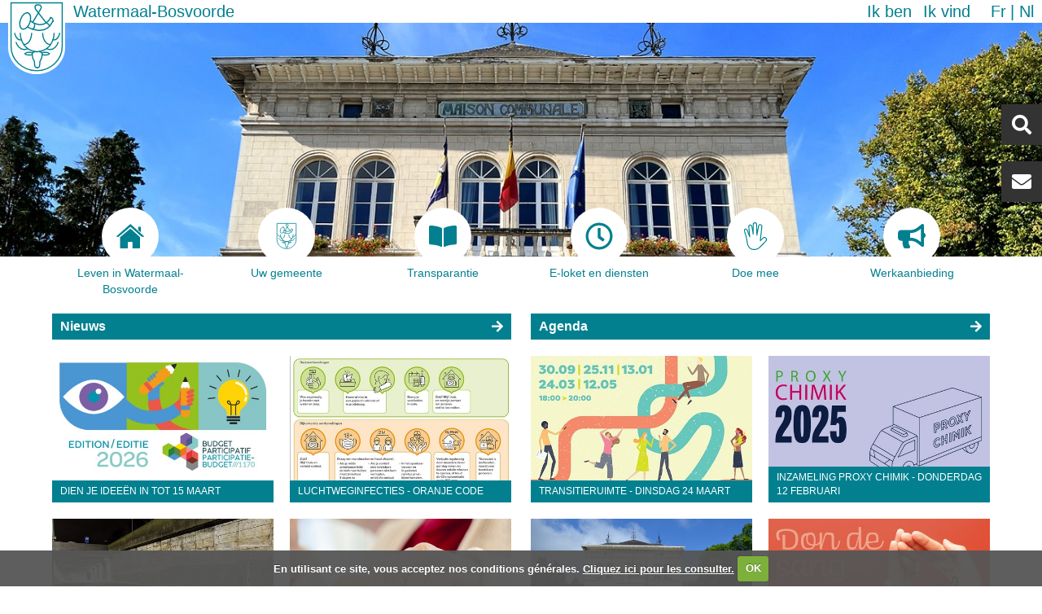

--- FILE ---
content_type: text/html;charset=utf-8
request_url: https://watermaal-bosvoorde.be/?set_language=nl
body_size: 36910
content:
<!DOCTYPE html>
<html xmlns="http://www.w3.org/1999/xhtml" lang="nl" xml:lang="nl">
    <head>
<base href="https://watermaal-bosvoorde.be/nl/" />
<meta http-equiv="Content-Type" content="text/html; charset=UTF-8" />
        <title>Watermaal-Bosvoorde</title>
        <link rel="shortcut icon" type="image/x-icon" href="/++theme++watermael-boitsfort/favicon.ico" />
        <link rel="apple-touch-icon" href="/++theme++watermael-boitsfort/barceloneta-apple-touch-icon.png" />
        <link rel="apple-touch-icon-precomposed" sizes="144x144" href="/++theme++watermael-boitsfort/barceloneta-apple-touch-icon-144x144-precomposed.png" />
        <link rel="apple-touch-icon-precomposed" sizes="114x114" href="/++theme++watermael-boitsfort/barceloneta-apple-touch-icon-114x114-precomposed.png" />
        <link rel="apple-touch-icon-precomposed" sizes="72x72" href="/++theme++watermael-boitsfort/barceloneta-apple-touch-icon-72x72-precomposed.png" />
        <link rel="apple-touch-icon-precomposed" sizes="57x57" href="/++theme++watermael-boitsfort/barceloneta-apple-touch-icon-57x57-precomposed.png" />
        <link rel="apple-touch-icon-precomposed" href="/++theme++watermael-boitsfort/barceloneta-apple-touch-icon-precomposed.png" />
        <link rel="stylesheet" href="https://use.fontawesome.com/releases/v5.8.1/css/all.css" integrity="sha384-50oBUHEmvpQ+1lW4y57PTFmhCaXp0ML5d60M1M7uH2+nqUivzIebhndOJK28anvf" crossorigin="anonymous" />
    <meta name="DC.format" content="text/plain" /><meta name="DC.type" content="Language Root Folder" /><meta name="DC.date.valid_range" content="2025/01/07 - " /><meta name="DC.date.modified" content="2025-11-17T08:27:50+01:00" /><meta name="DC.date.created" content="2013-05-29T14:15:36+01:00" /><meta name="DC.language" content="nl" /><meta content="summary" name="twitter:card" /><meta content="Watermael-Boitsfort - Watermaal-Bosvoorde" property="og:site_name" /><meta content="Watermaal-Bosvoorde" property="og:title" /><meta content="website" property="og:type" /><meta content="Watermaal-Bosvoorde" property="og:description" /><meta content="https://watermaal-bosvoorde.be/nl" property="og:url" /><meta content="https://watermaal-bosvoorde.be/@@site-logo/logo.svg" property="og:image" /><meta content="image/png" property="og:image:type" /><meta name="viewport" content="width=device-width, initial-scale=1.0" /><meta name="generator" content="Plone - http://plone.com" /><link rel="alternate" hreflang="fr" href="https://watermaal-bosvoorde.be/fr" /><link rel="alternate" hreflang="nl" href="https://watermaal-bosvoorde.be/nl" /><link rel="canonical" href="https://watermaal-bosvoorde.be/nl" /><link rel="search" href="https://watermaal-bosvoorde.be/nl/@@search" title="Doorzoek deze site" /><link rel="stylesheet" type="text/css" href="https://watermaal-bosvoorde.be/++plone++production/++unique++2021-02-16T09:17:25.360924/default.css" data-bundle="production" /><link rel="stylesheet" type="text/css" href="https://watermaal-bosvoorde.be/++plone++static/++unique++2020-06-10%2013%3A19%3A05.797498/collective-behavior-banner-compiled.css" data-bundle="collective-behavior-banner" /><link rel="stylesheet" type="text/css" href="https://watermaal-bosvoorde.be/++plone++faceted-views/++unique++2018-07-13%2000%3A00%3A00.000004/faceted-views-compiled.css" data-bundle="faceted-views" /><link rel="stylesheet" type="text/css" href="https://watermaal-bosvoorde.be/++plone++static/++unique++2020-06-10%2013%3A19%3A06.209615/collective.cookiecuttr.min.compiled.css" data-bundle="cookiecuttr" /><link rel="stylesheet" type="text/css" href="https://watermaal-bosvoorde.be/++resource++collective.iamisearch.stylesheets/menu.css?version=2026-01-04%2009%3A09%3A28" data-bundle="collective.iamisearch" /><link rel="stylesheet" type="text/css" href="https://watermaal-bosvoorde.be/collective.js.jqueryui.custom.min.css?version=None" data-bundle="jqueryui" /><link rel="stylesheet" type="text/css" href="https://watermaal-bosvoorde.be/++plone++static/++unique++2020-06-10%2013%3A19%3A16.846150/faceted-navigation-jquery.min.css" data-bundle="faceted-jquery" /><link rel="stylesheet" type="text/css" href="https://watermaal-bosvoorde.be/++plone++static/++unique++2020-06-10%2013%3A19%3A21.850734/faceted-view.min.css" data-bundle="faceted-view" /><link rel="stylesheet" type="text/css" href="https://watermaal-bosvoorde.be/++plone++static/++unique++2020-06-10%2013%3A19%3A15.403678/openlayers-compiled.css" data-bundle="openlayers" /><link rel="stylesheet" type="text/css" href="https://watermaal-bosvoorde.be/++plone++static/++unique++2020-06-10%2013%3A19%3A15.811077/geo-compiled.css" data-bundle="geo" /><link rel="stylesheet" type="text/css" href="https://watermaal-bosvoorde.be/++plone++static/++unique++2020-06-10%2013%3A19%3A20.027194/leaflet-compiled.css" data-bundle="leaflet" /><link rel="stylesheet" type="text/css" href="https://watermaal-bosvoorde.be//++theme++watermael-boitsfort/less/theme-compiled.css" data-bundle="diazo" /><script type="text/javascript">PORTAL_URL = 'https://watermaal-bosvoorde.be';</script><script type="text/javascript" src="https://watermaal-bosvoorde.be/++plone++production/++unique++2021-02-16T09:17:25.360924/default.js" data-bundle="production"></script><script type="text/javascript" src="https://watermaal-bosvoorde.be/++plone++static/++unique++2020-06-10%2013%3A19%3A05.797498/responsiveslides-min-compiled.js" data-bundle="collective-behavior-banner"></script><script type="text/javascript" src="https://watermaal-bosvoorde.be/++plone++watermael.boitsfort.js/++unique++2026-01-04%2009%3A10%3A15/non-admin-compiled.js" data-bundle="acwb.theme-non-admin"></script><script type="text/javascript" src="https://watermaal-bosvoorde.be/++plone++static/++unique++2020-06-10%2013%3A19%3A06.209615/collective.cookiecuttr.min.compiled.js" data-bundle="cookiecuttr"></script><script type="text/javascript" src="https://watermaal-bosvoorde.be/++resource++collective.iamisearch.javascripts/menu.js?version=2026-01-04%2009%3A09%3A28" data-bundle="collective.iamisearch"></script><script type="text/javascript" src="https://watermaal-bosvoorde.be/collective.js.jqueryui.custom.min.js?version=None" data-bundle="jqueryui"></script><script type="text/javascript" src="https://watermaal-bosvoorde.be/++plone++static/++unique++2020-06-10%2013%3A19%3A16.846150/faceted-navigation-jquery.min.js" data-bundle="faceted-jquery"></script><script type="text/javascript" src="https://watermaal-bosvoorde.be/++plone++static/++unique++2020-06-10%2013%3A19%3A21.850734/faceted-view.min.js" data-bundle="faceted-view"></script><script type="text/javascript" src="https://watermaal-bosvoorde.be/++plone++static/++unique++2020-06-10%2013%3A19%3A15.403678/openlayers-compiled.min.js" data-bundle="openlayers"></script><script type="text/javascript" src="https://watermaal-bosvoorde.be/++plone++static/++unique++2020-06-10%2013%3A19%3A15.811077/geo-compiled.min.js" data-bundle="geo"></script><script type="text/javascript" src="https://watermaal-bosvoorde.be/++plone++static/++unique++2020-06-10%2013%3A19%3A20.027194/leaflet-compiled.js" data-bundle="leaflet"></script><script type="text/javascript">

    (function($) {
        $(document).ready(function () {
            if($.cookieCuttr) {
                $.cookieCuttr({cookieAnalytics: false,
                               cookiePolicyLink: "http://www.watermael-boitsfort.irisnetlab.be/fr/mentions-legales",
                               cookieMessage: "En utilisant ce site, vous acceptez nos conditions générales. <a href='{{cookiePolicyLink}}' title='Lire nos conditions'>Cliquez ici pour les consulter.</a>",
                               cookieAcceptButtonText: "OK",
                               cookieNotificationLocationBottom: true
                               });
                }
        })
    })(jQuery);
</script><script type="text/javascript">
        jQuery(function($){
            if (typeof($.datepicker) != "undefined"){
              $.datepicker.setDefaults(
                jQuery.extend($.datepicker.regional['nl'],
                {dateFormat: 'dd-mm-yy'}));
            }
        });
        </script></head>
    <body id="visual-portal-wrapper" class="frontend icons-on pat-markspeciallinks portaltype-lrf site-nl template-folder_listing thumbs-on userrole-anonymous viewpermission-none" dir="ltr" data-i18ncatalogurl="https://watermaal-bosvoorde.be/plonejsi18n" data-pat-plone-modal="{&quot;actionOptions&quot;: {&quot;displayInModal&quot;: false}}" data-pat-markspeciallinks="{&quot;external_links_open_new_window&quot;: true, &quot;mark_special_links&quot;: false}" data-view-url="https://watermaal-bosvoorde.be/nl" data-portal-url="https://watermaal-bosvoorde.be" data-pat-pickadate="{&quot;date&quot;: {&quot;selectYears&quot;: 200}, &quot;time&quot;: {&quot;interval&quot;: 5 } }" data-base-url="https://watermaal-bosvoorde.be/nl"><section class="header-bar">
            <div class="content-logo">
                <a id="portal-logo" title="Watermaal-Bosvoorde" href="https://watermaal-bosvoorde.be/nl">
    <img src="https://watermaal-bosvoorde.be/@@site-logo/logo.svg" alt="Watermael-Boitsfort - Watermaal-Bosvoorde" title="Watermael-Boitsfort - Watermaal-Bosvoorde" /></a>
                <div id="content-title" class="title">
    <a href="https://watermaal-bosvoorde.be/nl" class="link-title">Watermaal-Bosvoorde</a>
</div>
            </div>
            <div class="action-language">
              <nav class="content-action">
                <nav class="action">
    <ul role="tree" class="actionMenu deactivated">
        <li role="treeitem">
            <span class="actionMenuHeader" role="button" aria-expanded="false">Ik ben</span>
            <ul role="group" class="actionMenuContent" aria-hidden="true">
                <li role="treeitem">
                    <a href="https://watermaal-bosvoorde.be/nl/ik-ben/fietser#c0=a1y79fg13f">Fietser</a>
                </li>
                <li role="treeitem">
                    <a href="https://watermaal-bosvoorde.be/nl/ik-ben/handelaar#c0=lsjfes8j85">Handelaar</a>
                </li>
                <li role="treeitem">
                    <a href="https://watermaal-bosvoorde.be/nl/ik-ben/jongere#c0=50c7g2v3j9">Jongere</a>
                </li>
                <li role="treeitem">
                    <a href="https://watermaal-bosvoorde.be/nl/ik-ben/nieuwkomer#c0=tqbqbq2a4i">Nieuwkomer</a>
                </li>
                <li role="treeitem">
                    <a href="https://watermaal-bosvoorde.be/nl/ik-ben/ouders#c0=14wfw09qad">Ouders</a>
                </li>
                <li role="treeitem">
                    <a href="https://watermaal-bosvoorde.be/nl/ik-ben/persoon-met-een-handicap#c0=scjx9t0qyo">Persoon met een handicap</a>
                </li>
                <li role="treeitem">
                    <a href="https://watermaal-bosvoorde.be/nl/ik-ben/senior#c0=lde31jrosu">Senior</a>
                </li>
                <li role="treeitem">
                    <a href="https://watermaal-bosvoorde.be/nl/ik-ben/sportman#c0=0n0c73hwmd">Sportman</a>
                </li>
                <li role="treeitem">
                    <a href="https://watermaal-bosvoorde.be/nl/ik-ben/vereniging#c0=bdbwcsqqc2">Vereniging</a>
                </li>
            </ul>
        </li>
    </ul>

    <ul role="tree" class="actionMenu deactivated">
        <li role="treeitem" aria-expanded="false">
            <span class="actionMenuHeader" role="button" aria-expanded="false">Ik vind</span>
            <ul role="group" class="actionMenuContent" aria-hidden="true">
                <li role="treeitem">
                    <a href="https://watermaal-bosvoorde.be/nl/ik-vind/administratieve-stappen#c0=bqocgohe8m">Administratieve stappen</a>
                </li>
                <li role="treeitem">
                    <a href="https://watermaal-bosvoorde.be/nl/ik-vind/akten-van-de-gemeenteraad#c0=ce0aysbeu3">Akten van de Gemeenteraad</a>
                </li>
                <li role="treeitem">
                    <a href="https://watermaal-bosvoorde.be/nl/ik-vind/belastingen-en-retributies#c0=nv4t0og0l">Belastingen en retributies</a>
                </li>
                <li role="treeitem">
                    <a href="https://watermaal-bosvoorde.be/nl/ik-vind/openbare-onderzoeken#c0=pbuy7up76t">Openbare onderzoeken</a>
                </li>
                <li role="treeitem">
                    <a href="https://watermaal-bosvoorde.be/nl/ik-vind/overlegcommissie#c0=9xwb7nn78t">Overlegcommissie</a>
                </li>
                <li role="treeitem">
                    <a href="https://watermaal-bosvoorde.be/nl/ik-vind/plannen-en-programmas#c0=207t2lrlbf">Plannen en programma's</a>
                </li>
                <li role="treeitem">
                    <a href="https://watermaal-bosvoorde.be/nl/ik-vind/premies-en-ondersteuningen#c0=vc1ycdgcjf">Premies en ondersteuningen</a>
                </li>
                <li role="treeitem">
                    <a href="https://watermaal-bosvoorde.be/nl/ik-vind/publicaties#c0=2bb1t22kax">Publicaties</a>
                </li>
                <li role="treeitem">
                    <a href="https://watermaal-bosvoorde.be/nl/ik-vind/reglementen#c0=abt0nyb3am">Reglementen</a>
                </li>
                <li role="treeitem">
                    <a href="https://watermaal-bosvoorde.be/nl/ik-vind/scholen#c0=vynrmqmi6k">Scholen</a>
                </li>
                <li role="treeitem">
                    <a href="https://watermaal-bosvoorde.be/nl/ik-vind/transparentie#c0=aor8ij9ne7">Transparentie</a>
                </li>
                <li role="treeitem">
                    <a href="https://watermaal-bosvoorde.be/nl/ik-vind/verhuur-aan-zalen#c0=cmdqrhxm5y">Verhuur aan zalen</a>
                </li>
            </ul>
        </li>
    </ul>
</nav>
              </nav>
              <nav class="content-languageselector"><ul><li class="language-fr">
        <a href="https://watermaal-bosvoorde.be/@@multilingual-selector/d918bdda6b7445debb760056009eaccb/fr?set_language=fr" title="Français">fr</a>
    </li><li class="currentLanguage language-nl">
        <a href="https://watermaal-bosvoorde.be/@@multilingual-selector/d918bdda6b7445debb760056009eaccb/nl?set_language=nl" title="Nederlands">nl</a>
    </li></ul></nav>
            </div>
        </section><header role="header">

            <section class="header-rightbox">
                <div class="header-searchbox button"><div id="portal-searchbox">

    <form id="searchGadget_form" action="https://watermaal-bosvoorde.be/nl/@@search" role="search" data-pat-livesearch="ajaxUrl:https://watermaal-bosvoorde.be/nl/@@ajax-search" class="">

        <div class="LSBox">
        <label class="hiddenStructure" for="searchGadget">Zoek</label>
             
        
             
        <input name="SearchableText" type="text" size="18" id="searchGadget" title="Website doorzoeken" placeholder="Website doorzoeken" class="searchField" />

        <input class="searchButton" type="submit" value="Zoeken" />

         </div>
    </form>

    <div id="portal-advanced-search" class="hiddenStructure">
        <a href="https://watermaal-bosvoorde.be/nl/@@search">Geavanceerd zoeken...</a>
    </div>

</div></div>
                <div class="header-contact button"><div id="contact-button">
    <a href="https://watermaal-bosvoorde.be/nl/newsletter" alt="Newsletter">Newsletter</a>
</div></div>
            </section>

            
        <label for="display-nav" class="display-responsive"><i class="fas fa-bars"></i></label>
        <input id="display-nav" type="checkbox" class="display-responsive" />
        <nav class="display-responsive-element menu">
            <ul>
                <li id="portaltab-index_html" class="selected">
              <a href="https://watermaal-bosvoorde.be/nl" title="">
                  <div class="tab-img">
                      
                  </div>
                  <div class="tab-name">Home</div>
              </a>

            </li><li id="portaltab-leven-te-watermaal-bosvoorde">
              <a href="https://watermaal-bosvoorde.be/nl/leven-te-watermaal-bosvoorde" title="">
                  <div class="tab-img">
                      
                      <svg id="Home" xmlns="http://www.w3.org/2000/svg" viewbox="0 0 27.02 23.94">
    <title>home</title>
    <path fill="currentColor" d="M3.67,24.88a.56.56,0,0,0,.57.6h6.81V19.89S11,19,11.86,19h2.82a.88.88,0,0,1,1,.92l0,5.56h6.67a.7.7,0,0,0,.72-.75V14.41l-9.4-8.35-10,8.35Z" transform="translate(0 -1.54)"></path>
    <path fill="currentColor" d="M0,13.64s.85,1.56,2.69,0l11-9.34,10.35,9.28c2.14,1.54,2.94,0,2.94,0l-13.29-12Z" transform="translate(0 -1.54)"></path>
    <polygon fill="currentColor" points="23.83 2.73 21.17 2.73 21.18 5.96 23.83 8.21 23.83 2.73"></polygon>
</svg>
                      
                      
                  </div>
                  <div class="tab-name">Leven in Watermaal-Bosvoorde</div>
              </a>

            </li><li id="portaltab-uw-gemeente">
              <a href="https://watermaal-bosvoorde.be/nl/uw-gemeente" title="">
                  <div class="tab-img">
                      
                      <?xml version="1.0" encoding="utf-8"??>
<!-- Generator: Adobe Illustrator 21.1.0, SVG Export Plug-In . SVG Version: 6.00 Build 0)  -->
<svg version="1.1" id="logo" xmlns="http://www.w3.org/2000/svg" xmlns:xlink="http://www.w3.org/1999/xlink" x="0px" y="0px" viewbox="0 0 66.8 86.6" style="enable-background:new 0 0 66.8 86.6;" xml:space="preserve">
<style type="text/css">
	.st0{fill:#FFFFFF;}
	.st1{fill:none;stroke:#028090;stroke-width:1.35;stroke-miterlimit:10;}
	.st2{fill:none;stroke:#028090;stroke-width:1.35;stroke-linecap:round;stroke-miterlimit:10;}
	.st3{fill:none;stroke:#028090;stroke-width:1.42;stroke-linecap:round;stroke-miterlimit:10;}
</style>
<g id="fill">
	<path id="forme" class="st0" d="M66.8,0H0v55.2l0,0v0.1c0,17.2,15,31.2,33.4,31.2s33.4-14,33.4-31.2v-0.1l0,0V0z"></path>
</g>
<g id="stroke">
	<path class="st1" d="M63.4,3.4h-60v50.4l0,0v0.1c0,15.7,13.4,28.5,30,28.5s30-12.8,30-28.5v-0.1l0,0V3.4z"></path>
	<path class="st2" d="M14.2,38.8c0,0-0.2,20.3,20.2,21.6c0,0-7.3-1.5-6.1,4.4c0.2,2.5,1.1,4.8,2.5,6.8c0,0,0.2,4.9,0.8,6.2&#10;&#9;&#9;c0.6,1.3,2.8,1.1,2.8,1.1"></path>
	<path class="st2" d="M18.2,51.9c0,0,8.3,0.8,9.4-13.1"></path>
	<path class="st2" d="M7.7,38.8c0,0,1.7,8.9,7.8,7.5"></path>
	<path class="st2" d="M9.4,49.6c0,0,3.8,11.5,13.5,7.1"></path>
	<path class="st2" d="M28.7,61.6c0,0-5.8-1.8-9.1,0.8c0.4,2.4,8.6,1.4,8.6,1.4"></path>
	<path class="st2" d="M53.9,38.8c0,0,0.2,20.3-20.2,21.5c0,0,7.3-1.5,6.1,4.4c-0.2,2.5-1.1,4.8-2.5,6.8c0,0-0.2,4.9-0.8,6.2&#10;&#9;&#9;s-2.8,1.1-2.8,1.1"></path>
	<path class="st2" d="M49.8,51.9c0,0-8.3,0.8-9.4-13.1"></path>
	<path class="st2" d="M60.4,38.8c0,0-1.7,8.9-7.8,7.5"></path>
	<path class="st2" d="M58.6,49.6c0,0-3.8,11.5-13.5,7.1"></path>
	<path class="st2" d="M39.3,61.6c0,0,5.8-1.8,9.1,0.8c-0.4,2.4-8.6,1.4-8.6,1.4"></path>
	<path class="st3" d="M23.4,15.1c3,1.1,3.9,6.2,2,11.3c-0.6,1.8-1.6,3.5-2.8,4.9c-1.9,2.1-4.1,3.2-6,2.5c-3-1.1-3.9-6.2-2-11.3&#10;&#9;&#9;S20.4,14,23.4,15.1z"></path>
	<path class="st3" d="M52.5,24.5c-8.6,19.4-30,6.9-30,6.9"></path>
	<path class="st3" d="M26.4,24.5c0,0,14,11.5,23.4-3.5"></path>
	<path class="st3" d="M49.5,20.4c0,0,2.8-0.3,3.4,4.5"></path>
	<path class="st3" d="M28.2,33.8c0,0,3.5,0.1,2.8-6.6"></path>
	<path class="st3" d="M48.5,30.7c0.2-2-3.9-4.1-3.9-4.1l-12.5-16c0,0-2.2-4.7,2.3-5s5.3,2.4,3.7,5L28.8,26"></path>
</g>
</svg>

                      
                      
                  </div>
                  <div class="tab-name">Uw gemeente</div>
              </a>

            </li><li id="portaltab-transparentie">
              <a href="https://watermaal-bosvoorde.be/nl/transparentie" title="">
                  <div class="tab-img">
                      
                      <svg xmlns="http://www.w3.org/2000/svg" viewbox="0 0 576 512"><path fill="currentColor" d="M542.22 32.05c-54.8 3.11-163.72 14.43-230.96 55.59-4.64 2.84-7.27 7.89-7.27 13.17v363.87c0 11.55 12.63 18.85 23.28 13.49 69.18-34.82 169.23-44.32 218.7-46.92 16.89-.89 30.02-14.43 30.02-30.66V62.75c.01-17.71-15.35-31.74-33.77-30.7zM264.73 87.64C197.5 46.48 88.58 35.17 33.78 32.05 15.36 31.01 0 45.04 0 62.75V400.6c0 16.24 13.13 29.78 30.02 30.66 49.49 2.6 149.59 12.11 218.77 46.95 10.62 5.35 23.21-1.94 23.21-13.46V100.63c0-5.29-2.62-10.14-7.27-12.99z"></path></svg>
                      
                      
                  </div>
                  <div class="tab-name">Transparantie</div>
              </a>

            </li><li id="portaltab-eloket-diensten">
              <a href="https://watermaal-bosvoorde.be/nl/eloket-diensten" title="">
                  <div class="tab-img">
                      
                      <svg aria-hidden="true" data-prefix="far" data-icon="clock" class="svg-inline--fa fa-clock fa-w-16" role="img" xmlns="http://www.w3.org/2000/svg" viewbox="0 0 512 512"><path fill="currentColor" d="M256 8C119 8 8 119 8 256s111 248 248 248 248-111 248-248S393 8 256 8zm0 448c-110.5 0-200-89.5-200-200S145.5 56 256 56s200 89.5 200 200-89.5 200-200 200zm61.8-104.4l-84.9-61.7c-3.1-2.3-4.9-5.9-4.9-9.7V116c0-6.6 5.4-12 12-12h32c6.6 0 12 5.4 12 12v141.7l66.8 48.6c5.4 3.9 6.5 11.4 2.6 16.8L334.6 349c-3.9 5.3-11.4 6.5-16.8 2.6z"></path></svg>
                      
                      
                  </div>
                  <div class="tab-name">E-loket en diensten</div>
              </a>

            </li><li id="portaltab-doe-mee">
              <a href="https://watermaal-bosvoorde.be/nl/doe-mee" title="">
                  <div class="tab-img">
                      
                      <svg id="Hand" xmlns="http://www.w3.org/2000/svg" viewbox="0 0 73.84 89">
    <title>Hand</title>
    <path fill="currentColor" d="M44.91,94.88c-20.34,0-23.07-20.58-24.53-31.63-.19-1.41-.36-2.69-.54-3.79A124.36,124.36,0,0,0,15.6,43.63C14,38.4,12.65,34.26,12.65,31.87c0-3.38,2.69-5.9,5.1-5.9,3,0,5.47,2,6.8,5.36L28.71,42c-.78-8.67-1.8-19.78-2-21.32a7.36,7.36,0,0,1,1.56-5.88,5.71,5.71,0,0,1,4.37-1.92c3.75,0,6.42,2.52,7.15,6.75.19,1.05.65,3.75,1.2,7V12.88a6.84,6.84,0,0,1,6.83-7,7,7,0,0,1,6.91,7l.54,20.4c1.12-6.06,2.21-12.23,2.38-14,.6-6.41,4.64-7.36,7-7.36,4,0,7,3.22,7,7.5a.92.92,0,0,1,0,.16L67.14,61.16l5.34-5.56a8.17,8.17,0,0,1,11.6,0,8.22,8.22,0,0,1,0,11.61h0S78.9,73,71.46,80.44l-1.22,1.22C63.19,88.75,57.1,94.88,44.91,94.88ZM17.75,29c-.74,0-2.1,1.19-2.1,2.9,0,1.93,1.37,6.27,2.81,10.86A127.38,127.38,0,0,1,22.8,59c.19,1.13.36,2.45.55,3.89,1.54,11.56,3.85,29,21.56,29,10.94,0,16.35-5.45,23.2-12.33l1.23-1.24c7.39-7.38,12.54-13.14,12.59-13.19a5.24,5.24,0,0,0,0-7.43,5.18,5.18,0,0,0-7.33,0l-8.37,8.72a1.48,1.48,0,0,1-1.72.32,1.5,1.5,0,0,1-.86-1.52l5-45.91c0-2.61-1.67-4.43-4-4.43-1.77,0-3.63.56-4,4.64s-4.84,27.17-5,28.15a1.5,1.5,0,0,1-3-.24l-.91-34.5a3.92,3.92,0,0,0-3.91-4,3.87,3.87,0,0,0-3.83,4v31.5a1.5,1.5,0,0,1-3,.25s-3.57-21.05-4.17-24.5c-.34-1.94-1.34-4.25-4.2-4.25a2.7,2.7,0,0,0-2.12.89,4.49,4.49,0,0,0-.83,3.53c.32,2.61,2.84,30.75,2.95,31.94a1.51,1.51,0,0,1-1.15,1.59,1.49,1.49,0,0,1-1.74-.91l-8-20.5C21.25,31.13,20.06,29,17.75,29Z" transform="translate(-12.65 -5.88)"></path>
</svg>
                      
                      
                  </div>
                  <div class="tab-name">Doe mee</div>
              </a>

            </li><li id="portaltab-werkaanbieding">
              <a href="https://watermaal-bosvoorde.be/nl/werkaanbieding" title="">
                  <div class="tab-img">
                      
                      <svg aria-hidden="true" data-prefix="fas" data-icon="bullhorn" class="svg-inline--fa fa-bullhorn fa-w-18" role="img" xmlns="http://www.w3.org/2000/svg" viewbox="0 0 576 512"><path fill="currentColor" d="M576 240c0-23.63-12.95-44.04-32-55.12V32.01C544 23.26 537.02 0 512 0c-7.12 0-14.19 2.38-19.98 7.02l-85.03 68.03C364.28 109.19 310.66 128 256 128H64c-35.35 0-64 28.65-64 64v96c0 35.35 28.65 64 64 64h33.7c-1.39 10.48-2.18 21.14-2.18 32 0 39.77 9.26 77.35 25.56 110.94 5.19 10.69 16.52 17.06 28.4 17.06h74.28c26.05 0 41.69-29.84 25.9-50.56-16.4-21.52-26.15-48.36-26.15-77.44 0-11.11 1.62-21.79 4.41-32H256c54.66 0 108.28 18.81 150.98 52.95l85.03 68.03a32.023 32.023 0 0 0 19.98 7.02c24.92 0 32-22.78 32-32V295.13C563.05 284.04 576 263.63 576 240zm-96 141.42l-33.05-26.44C392.95 311.78 325.12 288 256 288v-96c69.12 0 136.95-23.78 190.95-66.98L480 98.58v282.84z"></path></svg>
                      
                      
                  </div>
                  <div class="tab-name">Werkaanbieding</div>
              </a>

            </li>
            </ul>
        </nav>
    

            <section class="header-banner">
                <div class="banner_container portal-banner gigantic">

                <div class="bannerImage" style="background-image:url(https://watermaal-bosvoorde.be/nl/@@images/banner_image/banner)">
                </div>

                

                <div class="bannerText">

                    

                    

                    

                    

                </div>

          </div>
            </section>
        </header><div id="above-content-wrapper">
            <div id="above-content">
            </div>
        </div><main role="main">
            <aside id="portal-toolbar">
            </aside>
            <aside class="content-actions">
                <nav class="content-breadcrumbs">
                    <ul><li id="breadcrumbs-home">
        <a href="https://watermaal-bosvoorde.be/nl">Home</a>
      </li></ul>
                </nav>
            </aside>

            <div class="row">
                <aside id="global_statusmessage">
      

      <div>
      </div>
    </aside>
            </div>
            <section id="main-container" class="row row-offcanvas row-offcanvas-right" role="main">
                <div id="column1-container">
                </div>
                

    

    <div class="col-xs-12 col-sm-12">
      <!-- <p class="pull-right visible-xs">
        <button type="button" class="btn btn-primary btn-xs" data-toggle="offcanvas">Toggle nav</button>
      </p> -->
      <div class="row">
        <div class="col-xs-12 col-sm-12">
          <article id="content">

          
      <section class="content">
        <section class="content-news">
          <a href="https://watermaal-bosvoorde.be/nl/nieuws" class="see-news">Nieuws</a>
          
          <div class="is-on-homepage">
            
              <a class="news-image" href="https://watermaal-bosvoorde.be/nl/doe-mee/participatiebudget-1/dien-je-ideeen">
                <div class="news-description" style="background-image: url(https://watermaal-bosvoorde.be/nl/doe-mee/participatiebudget-1/dien-je-ideeen/@@images/homepage_image/medium?ver=1768807024078)">
                  <div class="fas fa-plus"></div>
                  <img class="news-description print" src="https://watermaal-bosvoorde.be/nl/doe-mee/participatiebudget-1/dien-je-ideeen/@@images/homepage_image/medium?ver=1768807024078" />
                  <span class="news-title">Dien je ideeën in tot 15 maart</span>
                </div>
              </a>
            
              <a class="news-image" href="https://watermaal-bosvoorde.be/nl/nieuws/luchtweginfecties-oranje-code">
                <div class="news-description" style="background-image: url(https://watermaal-bosvoorde.be/nl/nieuws/luchtweginfecties-oranje-code/@@images/image/medium?ver=1768807117868)">
                  <div class="fas fa-plus"></div>
                  <img class="news-description print" src="https://watermaal-bosvoorde.be/nl/nieuws/luchtweginfecties-oranje-code/@@images/image/medium?ver=1768807117868" />
                  <span class="news-title">Luchtweginfecties - oranje code</span>
                </div>
              </a>
            
              <a class="news-image" href="https://watermaal-bosvoorde.be/nl/leven-te-watermaal-bosvoorde/openbare-werken/leonardkruispunt">
                <div class="news-description" style="background-image: url(https://watermaal-bosvoorde.be/nl/leven-te-watermaal-bosvoorde/openbare-werken/leonardkruispunt/@@images/image/medium?ver=1768807446051)">
                  <div class="fas fa-plus"></div>
                  <img class="news-description print" src="https://watermaal-bosvoorde.be/nl/leven-te-watermaal-bosvoorde/openbare-werken/leonardkruispunt/@@images/image/medium?ver=1768807446051" />
                  <span class="news-title">Leonardkruispunt</span>
                </div>
              </a>
            
              <a class="news-image" href="https://watermaal-bosvoorde.be/nl/nieuws/hulpdiensten">
                <div class="news-description" style="background-image: url(https://watermaal-bosvoorde.be/nl/nieuws/hulpdiensten/@@images/image/medium?ver=1767967547846)">
                  <div class="fas fa-plus"></div>
                  <img class="news-description print" src="https://watermaal-bosvoorde.be/nl/nieuws/hulpdiensten/@@images/image/medium?ver=1767967547846" />
                  <span class="news-title">Hulpdiensten voor senioren en PBM</span>
                </div>
              </a>
            
              <a class="news-image" href="https://watermaal-bosvoorde.be/nl/nieuws/extreme-koude">
                <div class="news-description" style="background-image: url(https://watermaal-bosvoorde.be/nl/nieuws/extreme-koude/@@images/image/medium?ver=1767800247975)">
                  <div class="fas fa-plus"></div>
                  <img class="news-description print" src="https://watermaal-bosvoorde.be/nl/nieuws/extreme-koude/@@images/image/medium?ver=1767800247975" />
                  <span class="news-title">Extreme Koude plan</span>
                </div>
              </a>
            
              <a class="news-image" href="https://watermaal-bosvoorde.be/nl/nieuws/hervorming-werkloosheid">
                <div class="news-description" style="background-image: url(https://watermaal-bosvoorde.be/nl/nieuws/hervorming-werkloosheid/@@images/image/medium?ver=1767800190366)">
                  <div class="fas fa-plus"></div>
                  <img class="news-description print" src="https://watermaal-bosvoorde.be/nl/nieuws/hervorming-werkloosheid/@@images/image/medium?ver=1767800190366" />
                  <span class="news-title">Hervorming van de werkloosheid - Het OCMW kan je helpen</span>
                </div>
              </a>
            
              <a class="news-image" href="https://watermaal-bosvoorde.be/nl/nieuws/bloktijd">
                <div class="news-description" style="background-image: url(https://watermaal-bosvoorde.be/nl/nieuws/bloktijd/@@images/image/medium?ver=1765806894955)">
                  <div class="fas fa-plus"></div>
                  <img class="news-description print" src="https://watermaal-bosvoorde.be/nl/nieuws/bloktijd/@@images/image/medium?ver=1765806894955" />
                  <span class="news-title">Bericht aan de studenten!</span>
                </div>
              </a>
            
              <a class="news-image" href="https://watermaal-bosvoorde.be/nl/nieuws/vogelgriep">
                <div class="news-description" style="background-image: url(https://watermaal-bosvoorde.be/nl/nieuws/vogelgriep/@@images/image/medium?ver=1767800206396)">
                  <div class="fas fa-plus"></div>
                  <img class="news-description print" src="https://watermaal-bosvoorde.be/nl/nieuws/vogelgriep/@@images/image/medium?ver=1767800206396" />
                  <span class="news-title">Vogelgriep: gezondheidsaanbevelingen</span>
                </div>
              </a>
            
          </div>
        </section>

        <section class="content-events">
          <a href="https://watermaal-bosvoorde.be/nl/dagboek" class="see-events">Agenda</a>
          
          <div class="is-on-homepage">
            
              <a class="event-image" href="https://watermaal-bosvoorde.be/nl/leven-te-watermaal-bosvoorde/transitie/ruimte">
                <div class="event-description" style="background-image: url(https://watermaal-bosvoorde.be/nl/leven-te-watermaal-bosvoorde/transitie/ruimte/@@images/image/medium?ver=1768995988976)">
                  <div class="fas fa-plus"></div>
                  <img class="event-description print" src="https://watermaal-bosvoorde.be/nl/leven-te-watermaal-bosvoorde/transitie/ruimte/@@images/image/medium?ver=1768995988976" />
                  <span class="event-title">Transitieruimte - dinsdag 24 maart</span>
                </div>
              </a>
            
              <a class="event-image" href="https://watermaal-bosvoorde.be/nl/leven-te-watermaal-bosvoorde/netheid/stortplaats/chemisch-afval/inzameling">
                <div class="event-description" style="background-image: url(https://watermaal-bosvoorde.be/nl/leven-te-watermaal-bosvoorde/netheid/stortplaats/chemisch-afval/inzameling/@@images/image/medium?ver=1767958878576)">
                  <div class="fas fa-plus"></div>
                  <img class="event-description print" src="https://watermaal-bosvoorde.be/nl/leven-te-watermaal-bosvoorde/netheid/stortplaats/chemisch-afval/inzameling/@@images/image/medium?ver=1767958878576" />
                  <span class="event-title">Inzameling Proxy Chimik - donderdag 12 februari</span>
                </div>
              </a>
            
              <a class="event-image" href="https://watermaal-bosvoorde.be/nl/uw-gemeente/de-gemeenteraad/gemeenteraad">
                <div class="event-description" style="background-image: url(https://watermaal-bosvoorde.be/nl/uw-gemeente/de-gemeenteraad/gemeenteraad/@@images/image/medium?ver=1769593715476)">
                  <div class="fas fa-plus"></div>
                  <img class="event-description print" src="https://watermaal-bosvoorde.be/nl/uw-gemeente/de-gemeenteraad/gemeenteraad/@@images/image/medium?ver=1769593715476" />
                  <span class="event-title">Gemeenteraad</span>
                </div>
              </a>
            
              <a class="event-image" href="https://watermaal-bosvoorde.be/nl/leven-te-watermaal-bosvoorde/gezondheid/bloed-geven-op">
                <div class="event-description" style="background-image: url(https://watermaal-bosvoorde.be/nl/leven-te-watermaal-bosvoorde/gezondheid/bloed-geven-op/@@images/image/medium?ver=1767890077487)">
                  <div class="fas fa-plus"></div>
                  <img class="event-description print" src="https://watermaal-bosvoorde.be/nl/leven-te-watermaal-bosvoorde/gezondheid/bloed-geven-op/@@images/image/medium?ver=1767890077487" />
                  <span class="event-title">Bloed geven - donderdag 26 februari</span>
                </div>
              </a>
            
              <a class="event-image" href="https://watermaal-bosvoorde.be/nl/dagboek/classiques-du-marche">
                <div class="event-description" style="background-image: url(https://watermaal-bosvoorde.be/nl/dagboek/classiques-du-marche/@@images/image/medium?ver=1764574919637)">
                  <div class="fas fa-plus"></div>
                  <img class="event-description print" src="https://watermaal-bosvoorde.be/nl/dagboek/classiques-du-marche/@@images/image/medium?ver=1764574919637" />
                  <span class="event-title">Classiques du marché - zondag 12 april</span>
                </div>
              </a>
            
          </div>
        </section>
      </section>

    
        </article>
        </div>
      </div>
      <footer class="row">
        <div class="col-xs-12 col-sm-12">
          <div id="viewlet-below-content">




</div>
        </div>
      </footer>
    </div>
  
                <div id="column2-container">
                </div>
            </section>
        </main><!--/container--><footer>
            <section class="content-footer" id="content-footer">
    <div class="content-footer-link">
        <a href="https://watermaal-bosvoorde.be/nl/sitemap" alt="Sitemap">Sitemap</a>
        <a href="https://fr-fr.facebook.com/communeWatermaelBoitsfort/" target="_blank" alt="Facebook">
            <span class="fa-stack">
                <i class="fas fa-circle fa-stack-2x"></i>
                <i class="fab fa-facebook-f fa-stack-1x fa-inverse"></i>
            </span>
        </a>

        
        <a href="https://watermaal-bosvoorde.be/nl/policy" alt="Policy">Policy</a>
        <span style="color:white;">-</span>
        
        <a href="https://watermaal-bosvoorde.be/nl/transparentie/toegankelijkheidsverklaring" alt="Toegankelijkheidsverklaring">Toegankelijkheidsverklaring</a>

    </div>
    <div class="content-footer-address">1 place A. Gilson, 1170 Bruxelles - <a href="tel:+3226747411">Tél. 02 674 74 11</a> - <a href="mailto:information@wb1170.brussels">information@wb1170.brussels</a></div>
</section>
        </footer></body>
</html>